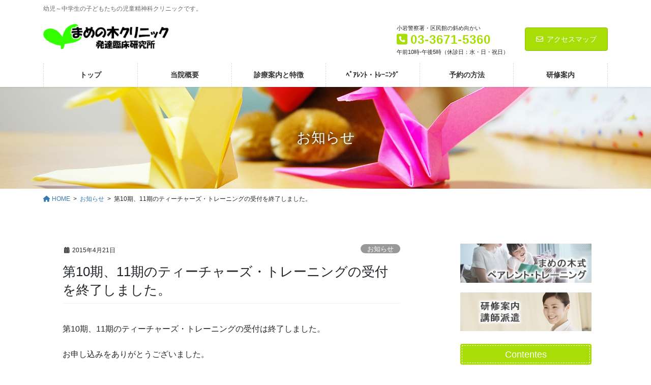

--- FILE ---
content_type: text/html; charset=UTF-8
request_url: https://mamenoki-clinic.com/%E7%AC%AC10%E6%9C%9F%E3%80%8111%E6%9C%9F%E3%81%AE%E3%83%86%E3%82%A3%E3%83%BC%E3%83%81%E3%83%A3%E3%83%BC%E3%82%BA%E3%83%BB%E3%83%88%E3%83%AC%E3%83%BC%E3%83%8B%E3%83%B3%E3%82%B0%E3%81%AE%E5%8F%97/
body_size: 15365
content:
<!DOCTYPE html>
<html lang="ja">
<head>
<meta charset="utf-8">
<meta http-equiv="X-UA-Compatible" content="IE=edge">
<meta name="viewport" content="width=device-width, initial-scale=1">

<title>第10期、11期のティーチャーズ・トレーニングの受付を終了しました。 | まめの木クリニック | 発達臨床研究所</title>
<meta name='robots' content='max-image-preview:large' />
<link rel="alternate" type="application/rss+xml" title="まめの木クリニック | 発達臨床研究所 &raquo; フィード" href="https://mamenoki-clinic.com/feed/" />
<link rel="alternate" type="application/rss+xml" title="まめの木クリニック | 発達臨床研究所 &raquo; コメントフィード" href="https://mamenoki-clinic.com/comments/feed/" />
<link rel="alternate" type="application/rss+xml" title="まめの木クリニック | 発達臨床研究所 &raquo; 第10期、11期のティーチャーズ・トレーニングの受付を終了しました。 のコメントのフィード" href="https://mamenoki-clinic.com/%e7%ac%ac10%e6%9c%9f%e3%80%8111%e6%9c%9f%e3%81%ae%e3%83%86%e3%82%a3%e3%83%bc%e3%83%81%e3%83%a3%e3%83%bc%e3%82%ba%e3%83%bb%e3%83%88%e3%83%ac%e3%83%bc%e3%83%8b%e3%83%b3%e3%82%b0%e3%81%ae%e5%8f%97/feed/" />
<link rel="alternate" title="oEmbed (JSON)" type="application/json+oembed" href="https://mamenoki-clinic.com/wp-json/oembed/1.0/embed?url=https%3A%2F%2Fmamenoki-clinic.com%2F%25e7%25ac%25ac10%25e6%259c%259f%25e3%2580%258111%25e6%259c%259f%25e3%2581%25ae%25e3%2583%2586%25e3%2582%25a3%25e3%2583%25bc%25e3%2583%2581%25e3%2583%25a3%25e3%2583%25bc%25e3%2582%25ba%25e3%2583%25bb%25e3%2583%2588%25e3%2583%25ac%25e3%2583%25bc%25e3%2583%258b%25e3%2583%25b3%25e3%2582%25b0%25e3%2581%25ae%25e5%258f%2597%2F" />
<link rel="alternate" title="oEmbed (XML)" type="text/xml+oembed" href="https://mamenoki-clinic.com/wp-json/oembed/1.0/embed?url=https%3A%2F%2Fmamenoki-clinic.com%2F%25e7%25ac%25ac10%25e6%259c%259f%25e3%2580%258111%25e6%259c%259f%25e3%2581%25ae%25e3%2583%2586%25e3%2582%25a3%25e3%2583%25bc%25e3%2583%2581%25e3%2583%25a3%25e3%2583%25bc%25e3%2582%25ba%25e3%2583%25bb%25e3%2583%2588%25e3%2583%25ac%25e3%2583%25bc%25e3%2583%258b%25e3%2583%25b3%25e3%2582%25b0%25e3%2581%25ae%25e5%258f%2597%2F&#038;format=xml" />
<meta name="description" content="第10期、11期のティーチャーズ・トレーニングの受付は終了しました。お申し込みをありがとうございました。" /><style id='wp-img-auto-sizes-contain-inline-css' type='text/css'>
img:is([sizes=auto i],[sizes^="auto," i]){contain-intrinsic-size:3000px 1500px}
/*# sourceURL=wp-img-auto-sizes-contain-inline-css */
</style>
<link rel='stylesheet' id='vkExUnit_common_style-css' href='https://mamenoki-clinic.com/adm/wp-content/plugins/vk-all-in-one-expansion-unit/assets/css/vkExUnit_style.css?ver=9.113.0.1' type='text/css' media='all' />
<style id='vkExUnit_common_style-inline-css' type='text/css'>
:root {--ver_page_top_button_url:url(https://mamenoki-clinic.com/adm/wp-content/plugins/vk-all-in-one-expansion-unit/assets/images/to-top-btn-icon.svg);}@font-face {font-weight: normal;font-style: normal;font-family: "vk_sns";src: url("https://mamenoki-clinic.com/adm/wp-content/plugins/vk-all-in-one-expansion-unit/inc/sns/icons/fonts/vk_sns.eot?-bq20cj");src: url("https://mamenoki-clinic.com/adm/wp-content/plugins/vk-all-in-one-expansion-unit/inc/sns/icons/fonts/vk_sns.eot?#iefix-bq20cj") format("embedded-opentype"),url("https://mamenoki-clinic.com/adm/wp-content/plugins/vk-all-in-one-expansion-unit/inc/sns/icons/fonts/vk_sns.woff?-bq20cj") format("woff"),url("https://mamenoki-clinic.com/adm/wp-content/plugins/vk-all-in-one-expansion-unit/inc/sns/icons/fonts/vk_sns.ttf?-bq20cj") format("truetype"),url("https://mamenoki-clinic.com/adm/wp-content/plugins/vk-all-in-one-expansion-unit/inc/sns/icons/fonts/vk_sns.svg?-bq20cj#vk_sns") format("svg");}
.veu_promotion-alert__content--text {border: 1px solid rgba(0,0,0,0.125);padding: 0.5em 1em;border-radius: var(--vk-size-radius);margin-bottom: var(--vk-margin-block-bottom);font-size: 0.875rem;}/* Alert Content部分に段落タグを入れた場合に最後の段落の余白を0にする */.veu_promotion-alert__content--text p:last-of-type{margin-bottom:0;margin-top: 0;}
/*# sourceURL=vkExUnit_common_style-inline-css */
</style>
<style id='wp-emoji-styles-inline-css' type='text/css'>

	img.wp-smiley, img.emoji {
		display: inline !important;
		border: none !important;
		box-shadow: none !important;
		height: 1em !important;
		width: 1em !important;
		margin: 0 0.07em !important;
		vertical-align: -0.1em !important;
		background: none !important;
		padding: 0 !important;
	}
/*# sourceURL=wp-emoji-styles-inline-css */
</style>
<style id='wp-block-library-inline-css' type='text/css'>
:root{--wp-block-synced-color:#7a00df;--wp-block-synced-color--rgb:122,0,223;--wp-bound-block-color:var(--wp-block-synced-color);--wp-editor-canvas-background:#ddd;--wp-admin-theme-color:#007cba;--wp-admin-theme-color--rgb:0,124,186;--wp-admin-theme-color-darker-10:#006ba1;--wp-admin-theme-color-darker-10--rgb:0,107,160.5;--wp-admin-theme-color-darker-20:#005a87;--wp-admin-theme-color-darker-20--rgb:0,90,135;--wp-admin-border-width-focus:2px}@media (min-resolution:192dpi){:root{--wp-admin-border-width-focus:1.5px}}.wp-element-button{cursor:pointer}:root .has-very-light-gray-background-color{background-color:#eee}:root .has-very-dark-gray-background-color{background-color:#313131}:root .has-very-light-gray-color{color:#eee}:root .has-very-dark-gray-color{color:#313131}:root .has-vivid-green-cyan-to-vivid-cyan-blue-gradient-background{background:linear-gradient(135deg,#00d084,#0693e3)}:root .has-purple-crush-gradient-background{background:linear-gradient(135deg,#34e2e4,#4721fb 50%,#ab1dfe)}:root .has-hazy-dawn-gradient-background{background:linear-gradient(135deg,#faaca8,#dad0ec)}:root .has-subdued-olive-gradient-background{background:linear-gradient(135deg,#fafae1,#67a671)}:root .has-atomic-cream-gradient-background{background:linear-gradient(135deg,#fdd79a,#004a59)}:root .has-nightshade-gradient-background{background:linear-gradient(135deg,#330968,#31cdcf)}:root .has-midnight-gradient-background{background:linear-gradient(135deg,#020381,#2874fc)}:root{--wp--preset--font-size--normal:16px;--wp--preset--font-size--huge:42px}.has-regular-font-size{font-size:1em}.has-larger-font-size{font-size:2.625em}.has-normal-font-size{font-size:var(--wp--preset--font-size--normal)}.has-huge-font-size{font-size:var(--wp--preset--font-size--huge)}.has-text-align-center{text-align:center}.has-text-align-left{text-align:left}.has-text-align-right{text-align:right}.has-fit-text{white-space:nowrap!important}#end-resizable-editor-section{display:none}.aligncenter{clear:both}.items-justified-left{justify-content:flex-start}.items-justified-center{justify-content:center}.items-justified-right{justify-content:flex-end}.items-justified-space-between{justify-content:space-between}.screen-reader-text{border:0;clip-path:inset(50%);height:1px;margin:-1px;overflow:hidden;padding:0;position:absolute;width:1px;word-wrap:normal!important}.screen-reader-text:focus{background-color:#ddd;clip-path:none;color:#444;display:block;font-size:1em;height:auto;left:5px;line-height:normal;padding:15px 23px 14px;text-decoration:none;top:5px;width:auto;z-index:100000}html :where(.has-border-color){border-style:solid}html :where([style*=border-top-color]){border-top-style:solid}html :where([style*=border-right-color]){border-right-style:solid}html :where([style*=border-bottom-color]){border-bottom-style:solid}html :where([style*=border-left-color]){border-left-style:solid}html :where([style*=border-width]){border-style:solid}html :where([style*=border-top-width]){border-top-style:solid}html :where([style*=border-right-width]){border-right-style:solid}html :where([style*=border-bottom-width]){border-bottom-style:solid}html :where([style*=border-left-width]){border-left-style:solid}html :where(img[class*=wp-image-]){height:auto;max-width:100%}:where(figure){margin:0 0 1em}html :where(.is-position-sticky){--wp-admin--admin-bar--position-offset:var(--wp-admin--admin-bar--height,0px)}@media screen and (max-width:600px){html :where(.is-position-sticky){--wp-admin--admin-bar--position-offset:0px}}
.vk-cols--reverse{flex-direction:row-reverse}.vk-cols--hasbtn{margin-bottom:0}.vk-cols--hasbtn>.row>.vk_gridColumn_item,.vk-cols--hasbtn>.wp-block-column{position:relative;padding-bottom:3em}.vk-cols--hasbtn>.row>.vk_gridColumn_item>.wp-block-buttons,.vk-cols--hasbtn>.row>.vk_gridColumn_item>.vk_button,.vk-cols--hasbtn>.wp-block-column>.wp-block-buttons,.vk-cols--hasbtn>.wp-block-column>.vk_button{position:absolute;bottom:0;width:100%}.vk-cols--fit.wp-block-columns{gap:0}.vk-cols--fit.wp-block-columns,.vk-cols--fit.wp-block-columns:not(.is-not-stacked-on-mobile){margin-top:0;margin-bottom:0;justify-content:space-between}.vk-cols--fit.wp-block-columns>.wp-block-column *:last-child,.vk-cols--fit.wp-block-columns:not(.is-not-stacked-on-mobile)>.wp-block-column *:last-child{margin-bottom:0}.vk-cols--fit.wp-block-columns>.wp-block-column>.wp-block-cover,.vk-cols--fit.wp-block-columns:not(.is-not-stacked-on-mobile)>.wp-block-column>.wp-block-cover{margin-top:0}.vk-cols--fit.wp-block-columns.has-background,.vk-cols--fit.wp-block-columns:not(.is-not-stacked-on-mobile).has-background{padding:0}@media(max-width: 599px){.vk-cols--fit.wp-block-columns:not(.has-background)>.wp-block-column:not(.has-background),.vk-cols--fit.wp-block-columns:not(.is-not-stacked-on-mobile):not(.has-background)>.wp-block-column:not(.has-background){padding-left:0 !important;padding-right:0 !important}}@media(min-width: 782px){.vk-cols--fit.wp-block-columns .block-editor-block-list__block.wp-block-column:not(:first-child),.vk-cols--fit.wp-block-columns>.wp-block-column:not(:first-child),.vk-cols--fit.wp-block-columns:not(.is-not-stacked-on-mobile) .block-editor-block-list__block.wp-block-column:not(:first-child),.vk-cols--fit.wp-block-columns:not(.is-not-stacked-on-mobile)>.wp-block-column:not(:first-child){margin-left:0}}@media(min-width: 600px)and (max-width: 781px){.vk-cols--fit.wp-block-columns .wp-block-column:nth-child(2n),.vk-cols--fit.wp-block-columns:not(.is-not-stacked-on-mobile) .wp-block-column:nth-child(2n){margin-left:0}.vk-cols--fit.wp-block-columns .wp-block-column:not(:only-child),.vk-cols--fit.wp-block-columns:not(.is-not-stacked-on-mobile) .wp-block-column:not(:only-child){flex-basis:50% !important}}.vk-cols--fit--gap1.wp-block-columns{gap:1px}@media(min-width: 600px)and (max-width: 781px){.vk-cols--fit--gap1.wp-block-columns .wp-block-column:not(:only-child){flex-basis:calc(50% - 1px) !important}}.vk-cols--fit.vk-cols--grid>.block-editor-block-list__block,.vk-cols--fit.vk-cols--grid>.wp-block-column,.vk-cols--fit.vk-cols--grid:not(.is-not-stacked-on-mobile)>.block-editor-block-list__block,.vk-cols--fit.vk-cols--grid:not(.is-not-stacked-on-mobile)>.wp-block-column{flex-basis:50%;box-sizing:border-box}@media(max-width: 599px){.vk-cols--fit.vk-cols--grid.vk-cols--grid--alignfull>.wp-block-column:nth-child(2)>.wp-block-cover,.vk-cols--fit.vk-cols--grid.vk-cols--grid--alignfull>.wp-block-column:nth-child(2)>.vk_outer,.vk-cols--fit.vk-cols--grid:not(.is-not-stacked-on-mobile).vk-cols--grid--alignfull>.wp-block-column:nth-child(2)>.wp-block-cover,.vk-cols--fit.vk-cols--grid:not(.is-not-stacked-on-mobile).vk-cols--grid--alignfull>.wp-block-column:nth-child(2)>.vk_outer{width:100vw;margin-right:calc((100% - 100vw)/2);margin-left:calc((100% - 100vw)/2)}}@media(min-width: 600px){.vk-cols--fit.vk-cols--grid.vk-cols--grid--alignfull>.wp-block-column:nth-child(2)>.wp-block-cover,.vk-cols--fit.vk-cols--grid.vk-cols--grid--alignfull>.wp-block-column:nth-child(2)>.vk_outer,.vk-cols--fit.vk-cols--grid:not(.is-not-stacked-on-mobile).vk-cols--grid--alignfull>.wp-block-column:nth-child(2)>.wp-block-cover,.vk-cols--fit.vk-cols--grid:not(.is-not-stacked-on-mobile).vk-cols--grid--alignfull>.wp-block-column:nth-child(2)>.vk_outer{margin-right:calc(100% - 50vw);width:50vw}}@media(min-width: 600px){.vk-cols--fit.vk-cols--grid.vk-cols--grid--alignfull.vk-cols--reverse>.wp-block-column,.vk-cols--fit.vk-cols--grid:not(.is-not-stacked-on-mobile).vk-cols--grid--alignfull.vk-cols--reverse>.wp-block-column{margin-left:0;margin-right:0}.vk-cols--fit.vk-cols--grid.vk-cols--grid--alignfull.vk-cols--reverse>.wp-block-column:nth-child(2)>.wp-block-cover,.vk-cols--fit.vk-cols--grid.vk-cols--grid--alignfull.vk-cols--reverse>.wp-block-column:nth-child(2)>.vk_outer,.vk-cols--fit.vk-cols--grid:not(.is-not-stacked-on-mobile).vk-cols--grid--alignfull.vk-cols--reverse>.wp-block-column:nth-child(2)>.wp-block-cover,.vk-cols--fit.vk-cols--grid:not(.is-not-stacked-on-mobile).vk-cols--grid--alignfull.vk-cols--reverse>.wp-block-column:nth-child(2)>.vk_outer{margin-left:calc(100% - 50vw)}}.vk-cols--menu h2,.vk-cols--menu h3,.vk-cols--menu h4,.vk-cols--menu h5{margin-bottom:.2em;text-shadow:#000 0 0 10px}.vk-cols--menu h2:first-child,.vk-cols--menu h3:first-child,.vk-cols--menu h4:first-child,.vk-cols--menu h5:first-child{margin-top:0}.vk-cols--menu p{margin-bottom:1rem;text-shadow:#000 0 0 10px}.vk-cols--menu .wp-block-cover__inner-container:last-child{margin-bottom:0}.vk-cols--fitbnrs .wp-block-column .wp-block-cover:hover img{filter:unset}.vk-cols--fitbnrs .wp-block-column .wp-block-cover:hover{background-color:unset}.vk-cols--fitbnrs .wp-block-column .wp-block-cover:hover .wp-block-cover__image-background{filter:unset !important}.vk-cols--fitbnrs .wp-block-cover .wp-block-cover__inner-container{position:absolute;height:100%;width:100%}.vk-cols--fitbnrs .vk_button{height:100%;margin:0}.vk-cols--fitbnrs .vk_button .vk_button_btn,.vk-cols--fitbnrs .vk_button .btn{height:100%;width:100%;border:none;box-shadow:none;background-color:unset !important;transition:unset}.vk-cols--fitbnrs .vk_button .vk_button_btn:hover,.vk-cols--fitbnrs .vk_button .btn:hover{transition:unset}.vk-cols--fitbnrs .vk_button .vk_button_btn:after,.vk-cols--fitbnrs .vk_button .btn:after{border:none}.vk-cols--fitbnrs .vk_button .vk_button_link_txt{width:100%;position:absolute;top:50%;left:50%;transform:translateY(-50%) translateX(-50%);font-size:2rem;text-shadow:#000 0 0 10px}.vk-cols--fitbnrs .vk_button .vk_button_link_subCaption{width:100%;position:absolute;top:calc(50% + 2.2em);left:50%;transform:translateY(-50%) translateX(-50%);text-shadow:#000 0 0 10px}@media(min-width: 992px){.vk-cols--media.wp-block-columns{gap:3rem}}.vk-fit-map figure{margin-bottom:0}.vk-fit-map iframe{position:relative;margin-bottom:0;display:block;max-height:400px;width:100vw}.vk-fit-map:is(.alignfull,.alignwide) div{max-width:100%}.vk-table--th--width25 :where(tr>*:first-child){width:25%}.vk-table--th--width30 :where(tr>*:first-child){width:30%}.vk-table--th--width35 :where(tr>*:first-child){width:35%}.vk-table--th--width40 :where(tr>*:first-child){width:40%}.vk-table--th--bg-bright :where(tr>*:first-child){background-color:var(--wp--preset--color--bg-secondary, rgba(0, 0, 0, 0.05))}@media(max-width: 599px){.vk-table--mobile-block :is(th,td){width:100%;display:block}.vk-table--mobile-block.wp-block-table table :is(th,td){border-top:none}}.vk-table--width--th25 :where(tr>*:first-child){width:25%}.vk-table--width--th30 :where(tr>*:first-child){width:30%}.vk-table--width--th35 :where(tr>*:first-child){width:35%}.vk-table--width--th40 :where(tr>*:first-child){width:40%}.no-margin{margin:0}@media(max-width: 599px){.wp-block-image.vk-aligncenter--mobile>.alignright{float:none;margin-left:auto;margin-right:auto}.vk-no-padding-horizontal--mobile{padding-left:0 !important;padding-right:0 !important}}
/* VK Color Palettes */

/*# sourceURL=wp-block-library-inline-css */
</style><style id='global-styles-inline-css' type='text/css'>
:root{--wp--preset--aspect-ratio--square: 1;--wp--preset--aspect-ratio--4-3: 4/3;--wp--preset--aspect-ratio--3-4: 3/4;--wp--preset--aspect-ratio--3-2: 3/2;--wp--preset--aspect-ratio--2-3: 2/3;--wp--preset--aspect-ratio--16-9: 16/9;--wp--preset--aspect-ratio--9-16: 9/16;--wp--preset--color--black: #000000;--wp--preset--color--cyan-bluish-gray: #abb8c3;--wp--preset--color--white: #ffffff;--wp--preset--color--pale-pink: #f78da7;--wp--preset--color--vivid-red: #cf2e2e;--wp--preset--color--luminous-vivid-orange: #ff6900;--wp--preset--color--luminous-vivid-amber: #fcb900;--wp--preset--color--light-green-cyan: #7bdcb5;--wp--preset--color--vivid-green-cyan: #00d084;--wp--preset--color--pale-cyan-blue: #8ed1fc;--wp--preset--color--vivid-cyan-blue: #0693e3;--wp--preset--color--vivid-purple: #9b51e0;--wp--preset--gradient--vivid-cyan-blue-to-vivid-purple: linear-gradient(135deg,rgb(6,147,227) 0%,rgb(155,81,224) 100%);--wp--preset--gradient--light-green-cyan-to-vivid-green-cyan: linear-gradient(135deg,rgb(122,220,180) 0%,rgb(0,208,130) 100%);--wp--preset--gradient--luminous-vivid-amber-to-luminous-vivid-orange: linear-gradient(135deg,rgb(252,185,0) 0%,rgb(255,105,0) 100%);--wp--preset--gradient--luminous-vivid-orange-to-vivid-red: linear-gradient(135deg,rgb(255,105,0) 0%,rgb(207,46,46) 100%);--wp--preset--gradient--very-light-gray-to-cyan-bluish-gray: linear-gradient(135deg,rgb(238,238,238) 0%,rgb(169,184,195) 100%);--wp--preset--gradient--cool-to-warm-spectrum: linear-gradient(135deg,rgb(74,234,220) 0%,rgb(151,120,209) 20%,rgb(207,42,186) 40%,rgb(238,44,130) 60%,rgb(251,105,98) 80%,rgb(254,248,76) 100%);--wp--preset--gradient--blush-light-purple: linear-gradient(135deg,rgb(255,206,236) 0%,rgb(152,150,240) 100%);--wp--preset--gradient--blush-bordeaux: linear-gradient(135deg,rgb(254,205,165) 0%,rgb(254,45,45) 50%,rgb(107,0,62) 100%);--wp--preset--gradient--luminous-dusk: linear-gradient(135deg,rgb(255,203,112) 0%,rgb(199,81,192) 50%,rgb(65,88,208) 100%);--wp--preset--gradient--pale-ocean: linear-gradient(135deg,rgb(255,245,203) 0%,rgb(182,227,212) 50%,rgb(51,167,181) 100%);--wp--preset--gradient--electric-grass: linear-gradient(135deg,rgb(202,248,128) 0%,rgb(113,206,126) 100%);--wp--preset--gradient--midnight: linear-gradient(135deg,rgb(2,3,129) 0%,rgb(40,116,252) 100%);--wp--preset--font-size--small: 13px;--wp--preset--font-size--medium: 20px;--wp--preset--font-size--large: 36px;--wp--preset--font-size--x-large: 42px;--wp--preset--spacing--20: 0.44rem;--wp--preset--spacing--30: 0.67rem;--wp--preset--spacing--40: 1rem;--wp--preset--spacing--50: 1.5rem;--wp--preset--spacing--60: 2.25rem;--wp--preset--spacing--70: 3.38rem;--wp--preset--spacing--80: 5.06rem;--wp--preset--shadow--natural: 6px 6px 9px rgba(0, 0, 0, 0.2);--wp--preset--shadow--deep: 12px 12px 50px rgba(0, 0, 0, 0.4);--wp--preset--shadow--sharp: 6px 6px 0px rgba(0, 0, 0, 0.2);--wp--preset--shadow--outlined: 6px 6px 0px -3px rgb(255, 255, 255), 6px 6px rgb(0, 0, 0);--wp--preset--shadow--crisp: 6px 6px 0px rgb(0, 0, 0);}:where(.is-layout-flex){gap: 0.5em;}:where(.is-layout-grid){gap: 0.5em;}body .is-layout-flex{display: flex;}.is-layout-flex{flex-wrap: wrap;align-items: center;}.is-layout-flex > :is(*, div){margin: 0;}body .is-layout-grid{display: grid;}.is-layout-grid > :is(*, div){margin: 0;}:where(.wp-block-columns.is-layout-flex){gap: 2em;}:where(.wp-block-columns.is-layout-grid){gap: 2em;}:where(.wp-block-post-template.is-layout-flex){gap: 1.25em;}:where(.wp-block-post-template.is-layout-grid){gap: 1.25em;}.has-black-color{color: var(--wp--preset--color--black) !important;}.has-cyan-bluish-gray-color{color: var(--wp--preset--color--cyan-bluish-gray) !important;}.has-white-color{color: var(--wp--preset--color--white) !important;}.has-pale-pink-color{color: var(--wp--preset--color--pale-pink) !important;}.has-vivid-red-color{color: var(--wp--preset--color--vivid-red) !important;}.has-luminous-vivid-orange-color{color: var(--wp--preset--color--luminous-vivid-orange) !important;}.has-luminous-vivid-amber-color{color: var(--wp--preset--color--luminous-vivid-amber) !important;}.has-light-green-cyan-color{color: var(--wp--preset--color--light-green-cyan) !important;}.has-vivid-green-cyan-color{color: var(--wp--preset--color--vivid-green-cyan) !important;}.has-pale-cyan-blue-color{color: var(--wp--preset--color--pale-cyan-blue) !important;}.has-vivid-cyan-blue-color{color: var(--wp--preset--color--vivid-cyan-blue) !important;}.has-vivid-purple-color{color: var(--wp--preset--color--vivid-purple) !important;}.has-black-background-color{background-color: var(--wp--preset--color--black) !important;}.has-cyan-bluish-gray-background-color{background-color: var(--wp--preset--color--cyan-bluish-gray) !important;}.has-white-background-color{background-color: var(--wp--preset--color--white) !important;}.has-pale-pink-background-color{background-color: var(--wp--preset--color--pale-pink) !important;}.has-vivid-red-background-color{background-color: var(--wp--preset--color--vivid-red) !important;}.has-luminous-vivid-orange-background-color{background-color: var(--wp--preset--color--luminous-vivid-orange) !important;}.has-luminous-vivid-amber-background-color{background-color: var(--wp--preset--color--luminous-vivid-amber) !important;}.has-light-green-cyan-background-color{background-color: var(--wp--preset--color--light-green-cyan) !important;}.has-vivid-green-cyan-background-color{background-color: var(--wp--preset--color--vivid-green-cyan) !important;}.has-pale-cyan-blue-background-color{background-color: var(--wp--preset--color--pale-cyan-blue) !important;}.has-vivid-cyan-blue-background-color{background-color: var(--wp--preset--color--vivid-cyan-blue) !important;}.has-vivid-purple-background-color{background-color: var(--wp--preset--color--vivid-purple) !important;}.has-black-border-color{border-color: var(--wp--preset--color--black) !important;}.has-cyan-bluish-gray-border-color{border-color: var(--wp--preset--color--cyan-bluish-gray) !important;}.has-white-border-color{border-color: var(--wp--preset--color--white) !important;}.has-pale-pink-border-color{border-color: var(--wp--preset--color--pale-pink) !important;}.has-vivid-red-border-color{border-color: var(--wp--preset--color--vivid-red) !important;}.has-luminous-vivid-orange-border-color{border-color: var(--wp--preset--color--luminous-vivid-orange) !important;}.has-luminous-vivid-amber-border-color{border-color: var(--wp--preset--color--luminous-vivid-amber) !important;}.has-light-green-cyan-border-color{border-color: var(--wp--preset--color--light-green-cyan) !important;}.has-vivid-green-cyan-border-color{border-color: var(--wp--preset--color--vivid-green-cyan) !important;}.has-pale-cyan-blue-border-color{border-color: var(--wp--preset--color--pale-cyan-blue) !important;}.has-vivid-cyan-blue-border-color{border-color: var(--wp--preset--color--vivid-cyan-blue) !important;}.has-vivid-purple-border-color{border-color: var(--wp--preset--color--vivid-purple) !important;}.has-vivid-cyan-blue-to-vivid-purple-gradient-background{background: var(--wp--preset--gradient--vivid-cyan-blue-to-vivid-purple) !important;}.has-light-green-cyan-to-vivid-green-cyan-gradient-background{background: var(--wp--preset--gradient--light-green-cyan-to-vivid-green-cyan) !important;}.has-luminous-vivid-amber-to-luminous-vivid-orange-gradient-background{background: var(--wp--preset--gradient--luminous-vivid-amber-to-luminous-vivid-orange) !important;}.has-luminous-vivid-orange-to-vivid-red-gradient-background{background: var(--wp--preset--gradient--luminous-vivid-orange-to-vivid-red) !important;}.has-very-light-gray-to-cyan-bluish-gray-gradient-background{background: var(--wp--preset--gradient--very-light-gray-to-cyan-bluish-gray) !important;}.has-cool-to-warm-spectrum-gradient-background{background: var(--wp--preset--gradient--cool-to-warm-spectrum) !important;}.has-blush-light-purple-gradient-background{background: var(--wp--preset--gradient--blush-light-purple) !important;}.has-blush-bordeaux-gradient-background{background: var(--wp--preset--gradient--blush-bordeaux) !important;}.has-luminous-dusk-gradient-background{background: var(--wp--preset--gradient--luminous-dusk) !important;}.has-pale-ocean-gradient-background{background: var(--wp--preset--gradient--pale-ocean) !important;}.has-electric-grass-gradient-background{background: var(--wp--preset--gradient--electric-grass) !important;}.has-midnight-gradient-background{background: var(--wp--preset--gradient--midnight) !important;}.has-small-font-size{font-size: var(--wp--preset--font-size--small) !important;}.has-medium-font-size{font-size: var(--wp--preset--font-size--medium) !important;}.has-large-font-size{font-size: var(--wp--preset--font-size--large) !important;}.has-x-large-font-size{font-size: var(--wp--preset--font-size--x-large) !important;}
/*# sourceURL=global-styles-inline-css */
</style>

<style id='classic-theme-styles-inline-css' type='text/css'>
/*! This file is auto-generated */
.wp-block-button__link{color:#fff;background-color:#32373c;border-radius:9999px;box-shadow:none;text-decoration:none;padding:calc(.667em + 2px) calc(1.333em + 2px);font-size:1.125em}.wp-block-file__button{background:#32373c;color:#fff;text-decoration:none}
/*# sourceURL=/wp-includes/css/classic-themes.min.css */
</style>
<link rel='stylesheet' id='vk-swiper-style-css' href='https://mamenoki-clinic.com/adm/wp-content/plugins/vk-blocks-pro/vendor/vektor-inc/vk-swiper/src/assets/css/swiper-bundle.min.css?ver=11.0.2' type='text/css' media='all' />
<link rel='stylesheet' id='bootstrap-4-style-css' href='https://mamenoki-clinic.com/adm/wp-content/themes/lightning-pro/library/bootstrap-4/css/bootstrap.min.css?ver=4.5.0' type='text/css' media='all' />
<link rel='stylesheet' id='lightning-common-style-css' href='https://mamenoki-clinic.com/adm/wp-content/themes/lightning-pro/assets/css/common.css?ver=8.23.11' type='text/css' media='all' />
<style id='lightning-common-style-inline-css' type='text/css'>
/* vk-mobile-nav */:root {--vk-mobile-nav-menu-btn-bg-src: url("https://mamenoki-clinic.com/adm/wp-content/themes/lightning-pro/inc/vk-mobile-nav/package/images/vk-menu-btn-black.svg");--vk-mobile-nav-menu-btn-close-bg-src: url("https://mamenoki-clinic.com/adm/wp-content/themes/lightning-pro/inc/vk-mobile-nav/package/images/vk-menu-close-black.svg");--vk-menu-acc-icon-open-black-bg-src: url("https://mamenoki-clinic.com/adm/wp-content/themes/lightning-pro/inc/vk-mobile-nav/package/images/vk-menu-acc-icon-open-black.svg");--vk-menu-acc-icon-open-white-bg-src: url("https://mamenoki-clinic.com/adm/wp-content/themes/lightning-pro/inc/vk-mobile-nav/package/images/vk-menu-acc-icon-open-white.svg");--vk-menu-acc-icon-close-black-bg-src: url("https://mamenoki-clinic.com/adm/wp-content/themes/lightning-pro/inc/vk-mobile-nav/package/images/vk-menu-close-black.svg");--vk-menu-acc-icon-close-white-bg-src: url("https://mamenoki-clinic.com/adm/wp-content/themes/lightning-pro/inc/vk-mobile-nav/package/images/vk-menu-close-white.svg");}
/*# sourceURL=lightning-common-style-inline-css */
</style>
<link rel='stylesheet' id='lightning-design-style-css' href='https://mamenoki-clinic.com/adm/wp-content/plugins/lightning-skin-pale/bs4/css/style.css?ver=8.2.2' type='text/css' media='all' />
<style id='lightning-design-style-inline-css' type='text/css'>
:root {--color-key:#a8dd07;--wp--preset--color--vk-color-primary:#a8dd07;--color-key-dark:#2e6da4;}
/* ltg common custom */:root {--vk-menu-acc-btn-border-color:#333;--vk-color-primary:#a8dd07;--color-key:#a8dd07;--wp--preset--color--vk-color-primary:#a8dd07;--color-key-dark:#8fbc06;}.bbp-submit-wrapper .button.submit { background-color:#8fbc06 ; }.bbp-submit-wrapper .button.submit:hover { background-color:#a8dd07 ; }.veu_color_txt_key { color:#8fbc06 ; }.veu_color_bg_key { background-color:#8fbc06 ; }.veu_color_border_key { border-color:#8fbc06 ; }.btn-default { border-color:#a8dd07;color:#a8dd07;}.btn-default:focus,.btn-default:hover { border-color:#a8dd07;background-color: #a8dd07; }.wp-block-search__button,.btn-primary { background-color:#a8dd07;border-color:#8fbc06; }.wp-block-search__button:focus,.wp-block-search__button:hover,.btn-primary:not(:disabled):not(.disabled):active,.btn-primary:focus,.btn-primary:hover { background-color:#8fbc06;border-color:#a8dd07; }.btn-outline-primary { color : #a8dd07 ; border-color:#a8dd07; }.btn-outline-primary:not(:disabled):not(.disabled):active,.btn-outline-primary:focus,.btn-outline-primary:hover { color : #fff; background-color:#a8dd07;border-color:#8fbc06; }a { color:#337ab7; }
/* Pro Title Design */ h2,.mainSection .cart_totals h2,h2.mainSection-title { background-color:unset;position: relative;border:none;padding:unset;margin-left: auto;margin-right: auto;border-radius:unset;outline: unset;outline-offset: unset;box-shadow: unset;content:none;overflow: unset;background-color:#a8dd07;position: relative;padding: 0.6em 0.8em 0.5em;margin-bottom:1.2em;color:#fff;border-radius:4px;text-align:left;}h2 a,.mainSection .cart_totals h2 a,h2.mainSection-title a { color:#fff;}h2::before,.mainSection .cart_totals h2::before,h2.mainSection-title::before { background-color:unset;position: relative;border:none;padding:unset;margin-left: auto;margin-right: auto;border-radius:unset;outline: unset;outline-offset: unset;box-shadow: unset;content:none;overflow: unset;content: "";position: absolute;top: auto;left: 40px;bottom: -20px;width: auto;margin-left: -10px;border: 10px solid transparent;border-top: 10px solid #a8dd07;z-index: 2;height: auto;background-color: transparent !important;}h2::after,.mainSection .cart_totals h2::after,h2.mainSection-title::after { background-color:unset;position: relative;border:none;padding:unset;margin-left: auto;margin-right: auto;border-radius:unset;outline: unset;outline-offset: unset;box-shadow: unset;content:none;overflow: unset;}.siteContent .subSection-title,.siteContent .widget .subSection-title { background-color:unset;position: relative;border:none;padding:unset;margin-left: auto;margin-right: auto;border-radius:unset;outline: unset;outline-offset: unset;box-shadow: unset;content:none;overflow: unset;background-color:#a8dd07;padding: 0.6em 0.7em 0.5em;margin-bottom:1.2em;color:#fff;border-radius:4px;outline: dashed 1px #fff;outline-offset: -4px;}.siteContent .subSection-title a,.siteContent .widget .subSection-title a { color:#fff;}.siteContent .subSection-title::before,.siteContent .widget .subSection-title::before { background-color:unset;position: relative;border:none;padding:unset;margin-left: auto;margin-right: auto;border-radius:unset;outline: unset;outline-offset: unset;box-shadow: unset;content:none;overflow: unset;}.siteContent .subSection-title::after,.siteContent .widget .subSection-title::after { background-color:unset;position: relative;border:none;padding:unset;margin-left: auto;margin-right: auto;border-radius:unset;outline: unset;outline-offset: unset;box-shadow: unset;content:none;overflow: unset;}h3 { background-color:unset;position: relative;border:none;padding:unset;margin-left: auto;margin-right: auto;border-radius:unset;outline: unset;outline-offset: unset;box-shadow: unset;content:none;overflow: unset;color: #333;padding: 0.6em 0 0.5em;margin-bottom:1.2em;border-top: double 3px #a8dd07;border-bottom: double 3px #a8dd07;}h3 a { color:#333;}h3::before { background-color:unset;position: relative;border:none;padding:unset;margin-left: auto;margin-right: auto;border-radius:unset;outline: unset;outline-offset: unset;box-shadow: unset;content:none;overflow: unset;}h3::after { background-color:unset;position: relative;border:none;padding:unset;margin-left: auto;margin-right: auto;border-radius:unset;outline: unset;outline-offset: unset;box-shadow: unset;content:none;overflow: unset;}
/* page header */:root{--vk-page-header-url : url(https://mamenoki-clinic.com/adm/wp-content/uploads/2021/02/pheader.jpg);}@media ( max-width:575.98px ){:root{--vk-page-header-url : url(https://mamenoki-clinic.com/adm/wp-content/uploads/2021/02/pheader.jpg);}}.page-header{ position:relative;color:#ffffff;text-shadow:0px 0px 10px #000000;background: var(--vk-page-header-url, url(https://mamenoki-clinic.com/adm/wp-content/uploads/2021/02/pheader.jpg) ) no-repeat 50% center;background-size: cover;}
.vk-campaign-text{background:#eab010;color:#fff;}.vk-campaign-text_btn,.vk-campaign-text_btn:link,.vk-campaign-text_btn:visited,.vk-campaign-text_btn:focus,.vk-campaign-text_btn:active{background:#fff;color:#4c4c4c;}a.vk-campaign-text_btn:hover{background:#eab010;color:#fff;}.vk-campaign-text_link,.vk-campaign-text_link:link,.vk-campaign-text_link:hover,.vk-campaign-text_link:visited,.vk-campaign-text_link:active,.vk-campaign-text_link:focus{color:#fff;}
/*# sourceURL=lightning-design-style-inline-css */
</style>
<link rel='stylesheet' id='vk-font-awesome-css' href='https://mamenoki-clinic.com/adm/wp-content/themes/lightning-pro/vendor/vektor-inc/font-awesome-versions/src/versions/6/css/all.min.css?ver=6.4.2' type='text/css' media='all' />
<link rel='stylesheet' id='vk-blocks-build-css-css' href='https://mamenoki-clinic.com/adm/wp-content/plugins/vk-blocks-pro/build/block-build.css?ver=1.115.2.0' type='text/css' media='all' />
<style id='vk-blocks-build-css-inline-css' type='text/css'>

	:root {
		--vk_image-mask-circle: url(https://mamenoki-clinic.com/adm/wp-content/plugins/vk-blocks-pro/inc/vk-blocks/images/circle.svg);
		--vk_image-mask-wave01: url(https://mamenoki-clinic.com/adm/wp-content/plugins/vk-blocks-pro/inc/vk-blocks/images/wave01.svg);
		--vk_image-mask-wave02: url(https://mamenoki-clinic.com/adm/wp-content/plugins/vk-blocks-pro/inc/vk-blocks/images/wave02.svg);
		--vk_image-mask-wave03: url(https://mamenoki-clinic.com/adm/wp-content/plugins/vk-blocks-pro/inc/vk-blocks/images/wave03.svg);
		--vk_image-mask-wave04: url(https://mamenoki-clinic.com/adm/wp-content/plugins/vk-blocks-pro/inc/vk-blocks/images/wave04.svg);
	}
	

	:root {

		--vk-balloon-border-width:1px;

		--vk-balloon-speech-offset:-12px;
	}
	

	:root {
		--vk_flow-arrow: url(https://mamenoki-clinic.com/adm/wp-content/plugins/vk-blocks-pro/inc/vk-blocks/images/arrow_bottom.svg);
	}
	
/*# sourceURL=vk-blocks-build-css-inline-css */
</style>
<link rel='stylesheet' id='lightning-late-load-style-css' href='https://mamenoki-clinic.com/adm/wp-content/plugins/lightning-skin-pale/bs4/css/style-late.css?ver=8.2.2' type='text/css' media='all' />
<link rel='stylesheet' id='veu-cta-css' href='https://mamenoki-clinic.com/adm/wp-content/plugins/vk-all-in-one-expansion-unit/inc/call-to-action/package/assets/css/style.css?ver=9.113.0.1' type='text/css' media='all' />
<link rel='stylesheet' id='lightning-pale-icons-css' href='https://mamenoki-clinic.com/adm/wp-content/plugins/lightning-skin-pale/icons/style.css?ver=8.2.2' type='text/css' media='all' />
<link rel='stylesheet' id='lightning-theme-style-css' href='https://mamenoki-clinic.com/adm/wp-content/themes/lightning-pro/style.css?ver=8.23.11' type='text/css' media='all' />
<link rel='stylesheet' id='vk-mobile-fix-nav-css' href='https://mamenoki-clinic.com/adm/wp-content/themes/lightning-pro/inc/vk-mobile-fix-nav/package/css/vk-mobile-fix-nav.css?ver=0.0.0' type='text/css' media='all' />
<link rel='stylesheet' id='vk-media-posts-style-css' href='https://mamenoki-clinic.com/adm/wp-content/themes/lightning-pro/inc/media-posts/package/css/media-posts.css?ver=1.2' type='text/css' media='all' />
<script type="text/javascript" id="vk-blocks/breadcrumb-script-js-extra">
/* <![CDATA[ */
var vkBreadcrumbSeparator = {"separator":""};
//# sourceURL=vk-blocks%2Fbreadcrumb-script-js-extra
/* ]]> */
</script>
<script type="text/javascript" src="https://mamenoki-clinic.com/adm/wp-content/plugins/vk-blocks-pro/build/vk-breadcrumb.min.js?ver=1.115.2.0" id="vk-blocks/breadcrumb-script-js"></script>
<script type="text/javascript" src="https://mamenoki-clinic.com/adm/wp-includes/js/jquery/jquery.min.js?ver=3.7.1" id="jquery-core-js"></script>
<script type="text/javascript" src="https://mamenoki-clinic.com/adm/wp-includes/js/jquery/jquery-migrate.min.js?ver=3.4.1" id="jquery-migrate-js"></script>
<link rel="https://api.w.org/" href="https://mamenoki-clinic.com/wp-json/" /><link rel="alternate" title="JSON" type="application/json" href="https://mamenoki-clinic.com/wp-json/wp/v2/posts/531" /><link rel="EditURI" type="application/rsd+xml" title="RSD" href="https://mamenoki-clinic.com/adm/xmlrpc.php?rsd" />
<meta name="generator" content="WordPress 6.9" />
<link rel="canonical" href="https://mamenoki-clinic.com/%e7%ac%ac10%e6%9c%9f%e3%80%8111%e6%9c%9f%e3%81%ae%e3%83%86%e3%82%a3%e3%83%bc%e3%83%81%e3%83%a3%e3%83%bc%e3%82%ba%e3%83%bb%e3%83%88%e3%83%ac%e3%83%bc%e3%83%8b%e3%83%b3%e3%82%b0%e3%81%ae%e5%8f%97/" />
<link rel='shortlink' href='https://mamenoki-clinic.com/?p=531' />
<!-- Analytics by WP Statistics - https://wp-statistics.com -->
<style id="lightning-color-custom-for-plugins" type="text/css">/* ltg theme common */.color_key_bg,.color_key_bg_hover:hover{background-color: #a8dd07;}.color_key_txt,.color_key_txt_hover:hover{color: #a8dd07;}.color_key_border,.color_key_border_hover:hover{border-color: #a8dd07;}.color_key_dark_bg,.color_key_dark_bg_hover:hover{background-color: #2e6da4;}.color_key_dark_txt,.color_key_dark_txt_hover:hover{color: #2e6da4;}.color_key_dark_border,.color_key_dark_border_hover:hover{border-color: #2e6da4;}</style><style id="lightning-pale-custom" type="text/css">/* Pale custom */h2,.h2 { border-top-color: #a8dd07; }h3,.h3,.veu_card .veu_card_title { border-left-color:#a8dd07; }h4,.h4 { border-bottom-color:#a8dd07; }ul.page-numbers li span.page-numbers.current,.page-link dl .post-page-numbers.current { background-color:#a8dd07; }ul.gMenu>li>a:before,.navbar-brand a:hover,.veu_pageList_ancestor ul.pageList a:hover,.nav>li>a:focus, .nav>li>a:hover,.subSection li a:hover,.subSection li.current-cat>a,.subSection li.current_page_item>a {color: #a8dd07;}.media .media-body .media-heading a:hover { color: #a8dd07; }ul.page-numbers li span.page-numbers.current { background-color:#a8dd07; }.pager li > a { border-color:#a8dd07; color:#a8dd07; }.pager li > a:hover { background-color:#a8dd07; color:#fff; }dl dt:before { color:#a8dd07; }dl.veu_qaItem dt:before{background-color: #a8dd07;}dl.veu_qaItem dd:before {border-color: #a8dd07;color: #a8dd07;}.page-header { background-color:#a8dd07; }.veu_pageList_ancestor ul.pageList .current_page_item>a,.veu_leadTxt,.entry-body .leadTxt,.veu_color_txt_key {color:#a8dd07;}.veu_adminEdit .btn-default {color: #a8dd07;border-color:#a8dd07;}.veu_3prArea .linkurl a:focus,.veu_3prArea .linkurl a:hover,.btn-primary:focus,.btn-primary:hover {border-color: #2e6da4;background-color: #2e6da4;}.btn-default{border-color: #a8dd07;color: #a8dd07;}.btn-default:focus,.btn-default:hover{border-color:#2e6da4;background-color:#2e6da4;}.page_top_btn {box-shadow: 0 0 0 1px #2e6da4;background-color:#a8dd07;　}@media (min-width: 992px){ul.gMenu > li .gMenu_description { color: #a8dd07; }ul.gMenu > li:hover > a .gMenu_description,ul.gMenu > li.current-post-ancestor > a .gMenu_description,ul.gMenu > li.current-menu-item > a .gMenu_description,ul.gMenu > li.current-menu-parent > a .gMenu_description,ul.gMenu > li.current-menu-ancestor > a .gMenu_description,ul.gMenu > li.current_page_parent > a .gMenu_description,ul.gMenu > li.current_page_ancestor > a .gMenu_description { color: #a8dd07; }ul.gMenu a:hover { color: #a8dd07; }ul.gMenu > li > ul.sub-menu { background-color:#2e6da4 }ul.gMenu > li > ul.sub-menu li a{ border-bottom:1px solid #2e6da4; }ul.gMenu > li > ul.sub-menu li a {background-color: #a8dd07;}ul.gMenu > li > ul.sub-menu li a:hover{ background-color: #2e6da4;}}@media (min-width: 768px){ul.gMenu > li > a:hover .gMenu_description { color: #a8dd07; }}@media (max-width: 992px){ul.gMenu>li .sub-menu li a:before,.vk-mobile-nav nav ul li a:before,.vk-mobile-nav nav ul li .sub-menu li a:before { color: #a8dd07; }}.siteContent .btn-default:after { border-color: #a8dd07;}.siteContent .btn-primary,.siteContent a:after.btn-primary{ border-color: #a8dd07;}.siteContent .btn-primar:hover{ border-color: #2e6da4;}.siteContent .btn-primary:focus:after,.siteContent .btn-primary:hover:after { border-color:#a8dd07; }ul.page-numbers li span.page-numbers.current{ background-color:#a8dd07 }.pager li > a:hover{ background-color: #a8dd07; color: #fff; }.veu_3prArea .btn-default:after { color:#a8dd07; }.veu_sitemap .sitemap-col .link-list li a:hover { color: #a8dd07; }footer .widget_pages ul li a:hover,.widget_nav_menu ul li a:hover,.widget_archive ul li a:hover,.widget_categories ul li a:hover,.widget_recent_entries ul li a:hover{ color: #a8dd07; }.veu_newPosts ul.postList li .taxonomies a{ color:#a8dd07; border-color:#a8dd07; }.veu_newPosts ul.postList li .taxonomies a:hover{ background-color:#a8dd07; border-color:#a8dd07; }.mainSection .veu_newPosts.pt_0 .media-body .media-taxonomy a:hover{ color: #a8dd07; }.mainSection .veu_newPosts.pt_0 .media-body .media-taxonomy:after{ border-top: solid 1px #a8dd07; }.media .media-body .media-heading a:hover{ color: #a8dd07; }:root {--g_nav_main_acc_icon_open_url:url(https://mamenoki-clinic.com/adm/wp-content/themes/lightning-pro/inc/vk-mobile-nav/package/images/vk-menu-acc-icon-open-black.svg);--g_nav_main_acc_icon_close_url: url(https://mamenoki-clinic.com/adm/wp-content/themes/lightning-pro/inc/vk-mobile-nav/package/images/vk-menu-close-black.svg);--g_nav_sub_acc_icon_open_url: url(https://mamenoki-clinic.com/adm/wp-content/themes/lightning-pro/inc/vk-mobile-nav/package/images/vk-menu-acc-icon-open-white.svg);--g_nav_sub_acc_icon_close_url: url(https://mamenoki-clinic.com/adm/wp-content/themes/lightning-pro/inc/vk-mobile-nav/package/images/vk-menu-close-white.svg);}</style><!-- [ VK All in One Expansion Unit OGP ] -->
<meta property="og:site_name" content="まめの木クリニック | 発達臨床研究所" />
<meta property="og:url" content="https://mamenoki-clinic.com/%e7%ac%ac10%e6%9c%9f%e3%80%8111%e6%9c%9f%e3%81%ae%e3%83%86%e3%82%a3%e3%83%bc%e3%83%81%e3%83%a3%e3%83%bc%e3%82%ba%e3%83%bb%e3%83%88%e3%83%ac%e3%83%bc%e3%83%8b%e3%83%b3%e3%82%b0%e3%81%ae%e5%8f%97/" />
<meta property="og:title" content="第10期、11期のティーチャーズ・トレーニングの受付を終了しました。 | まめの木クリニック | 発達臨床研究所" />
<meta property="og:description" content="第10期、11期のティーチャーズ・トレーニングの受付は終了しました。お申し込みをありがとうございました。" />
<meta property="og:type" content="article" />
<!-- [ / VK All in One Expansion Unit OGP ] -->
<!-- [ VK All in One Expansion Unit twitter card ] -->
<meta name="twitter:card" content="summary_large_image">
<meta name="twitter:description" content="第10期、11期のティーチャーズ・トレーニングの受付は終了しました。お申し込みをありがとうございました。">
<meta name="twitter:title" content="第10期、11期のティーチャーズ・トレーニングの受付を終了しました。 | まめの木クリニック | 発達臨床研究所">
<meta name="twitter:url" content="https://mamenoki-clinic.com/%e7%ac%ac10%e6%9c%9f%e3%80%8111%e6%9c%9f%e3%81%ae%e3%83%86%e3%82%a3%e3%83%bc%e3%83%81%e3%83%a3%e3%83%bc%e3%82%ba%e3%83%bb%e3%83%88%e3%83%ac%e3%83%bc%e3%83%8b%e3%83%b3%e3%82%b0%e3%81%ae%e5%8f%97/">
	<meta name="twitter:domain" content="mamenoki-clinic.com">
	<!-- [ / VK All in One Expansion Unit twitter card ] -->
	<link rel="icon" href="https://mamenoki-clinic.com/adm/wp-content/uploads/2021/02/cropped-fav-32x32.png" sizes="32x32" />
<link rel="icon" href="https://mamenoki-clinic.com/adm/wp-content/uploads/2021/02/cropped-fav-192x192.png" sizes="192x192" />
<link rel="apple-touch-icon" href="https://mamenoki-clinic.com/adm/wp-content/uploads/2021/02/cropped-fav-180x180.png" />
<meta name="msapplication-TileImage" content="https://mamenoki-clinic.com/adm/wp-content/uploads/2021/02/cropped-fav-270x270.png" />
		<style type="text/css" id="wp-custom-css">
			.container td,
.container th {
border: 1px solid #b4b4b4;
	padding: 5px;
}

/*トップページ見出し*/
h2.widget_ltg_full_wide_title_title{
	text-align: center;
}

/* コメント */
div#respond.comment-respond{
	display:none;
}		</style>
		<!-- [ VK All in One Expansion Unit Article Structure Data ] --><script type="application/ld+json">{"@context":"https://schema.org/","@type":"Article","headline":"第10期、11期のティーチャーズ・トレーニングの受付を終了しました。","image":"","datePublished":"2015-04-21T09:27:40+09:00","dateModified":"2015-04-21T09:27:40+09:00","author":{"@type":"","name":"mamenoki","url":"https://mamenoki-clinic.com/","sameAs":""}}</script><!-- [ / VK All in One Expansion Unit Article Structure Data ] -->
</head>
<body class="wp-singular post-template-default single single-post postid-531 single-format-standard wp-theme-lightning-pro vk-blocks fa_v6_css post-name-%e7%ac%ac10%e6%9c%9f%e3%80%8111%e6%9c%9f%e3%81%ae%e3%83%86%e3%82%a3%e3%83%bc%e3%83%81%e3%83%a3%e3%83%bc%e3%82%ba%e3%83%bb%e3%83%88%e3%83%ac%e3%83%bc%e3%83%8b%e3%83%b3%e3%82%b0%e3%81%ae%e5%8f%97 category-info post-type-post bootstrap4 device-pc mobile-fix-nav_enable">
<a class="skip-link screen-reader-text" href="#main">コンテンツに移動</a>
<a class="skip-link screen-reader-text" href="#vk-mobile-nav">ナビゲーションに移動</a>
<header class="siteHeader">
	<div class="headerTop" id="headerTop"><div class="container"><p class="headerTop_description">幼児～中学生の子どもたちの児童精神科クリニックです。</p></div><!-- [ / .container ] --></div><!-- [ / #headerTop  ] -->	<div class="container siteHeadContainer">
		<div class="navbar-header">
						<p class="navbar-brand siteHeader_logo">
			<a href="https://mamenoki-clinic.com/">
				<span><img src="https://mamenoki-clinic.com/adm/wp-content/uploads/2021/02/logo.png" alt="まめの木クリニック | 発達臨床研究所" /></span>
			</a>
			</p>
			<div class="siteHeader_sub"><p class="contact_txt"><span class="contact_txt_catch">小岩警察署・区民館の斜め向かい</span><span class="contact_txt_tel veu_color_txt_key"><i class="contact_txt_tel_icon fas fa-phone-square"></i>03-3671-5360</span><span class="contact_txt_time">午前10時-午後5時（休診日：水・日・祝日）</span></p><div class="contact_btn"><a href="https://mamenoki-clinic.com/access/" class="btn btn-primary"><i class="far fa-envelope"></i>アクセスマップ</a></div></div>		</div>

					<div id="gMenu_outer" class="gMenu_outer">
				<nav class="menu-main-navigation-container"><ul id="menu-main-navigation" class="menu gMenu vk-menu-acc"><li id="menu-item-24" class="menu-item menu-item-type-custom menu-item-object-custom menu-item-home"><a href="https://mamenoki-clinic.com/"><strong class="gMenu_name">トップ</strong></a></li>
<li id="menu-item-1094" class="menu-item menu-item-type-post_type menu-item-object-page"><a href="https://mamenoki-clinic.com/about/"><strong class="gMenu_name">当院概要</strong></a></li>
<li id="menu-item-1014" class="menu-item menu-item-type-post_type menu-item-object-page"><a href="https://mamenoki-clinic.com/medicine/"><strong class="gMenu_name">診療案内と特徴</strong></a></li>
<li id="menu-item-1015" class="menu-item menu-item-type-post_type menu-item-object-page menu-item-has-children"><a href="https://mamenoki-clinic.com/training/"><strong class="gMenu_name">ﾍﾟｱﾚﾝﾄ・ﾄﾚｰﾆﾝｸﾞ</strong></a>
<ul class="sub-menu">
	<li id="menu-item-1016" class="menu-item menu-item-type-post_type menu-item-object-page"><a href="https://mamenoki-clinic.com/training/kibou/">ペアレント・トレーニングをご希望の方へ</a></li>
</ul>
</li>
<li id="menu-item-1019" class="menu-item menu-item-type-post_type menu-item-object-page"><a href="https://mamenoki-clinic.com/reserve/"><strong class="gMenu_name">予約の方法</strong></a></li>
<li id="menu-item-1017" class="menu-item menu-item-type-post_type menu-item-object-page menu-item-has-children"><a href="https://mamenoki-clinic.com/seminar/"><strong class="gMenu_name">研修案内</strong></a>
<ul class="sub-menu">
	<li id="menu-item-1018" class="menu-item menu-item-type-post_type menu-item-object-page"><a href="https://mamenoki-clinic.com/seminar/past/">過去の研修案内</a></li>
</ul>
</li>
</ul></nav>			</div>
			</div>
	</header>

<div class="section page-header"><div class="container"><div class="row"><div class="col-md-12">
<div class="page-header_pageTitle">
お知らせ</div>
</div></div></div></div><!-- [ /.page-header ] -->


<!-- [ .breadSection ] --><div class="section breadSection"><div class="container"><div class="row"><ol class="breadcrumb" itemscope itemtype="https://schema.org/BreadcrumbList"><li id="panHome" itemprop="itemListElement" itemscope itemtype="http://schema.org/ListItem"><a itemprop="item" href="https://mamenoki-clinic.com/"><span itemprop="name"><i class="fa fa-home"></i> HOME</span></a><meta itemprop="position" content="1" /></li><li itemprop="itemListElement" itemscope itemtype="http://schema.org/ListItem"><a itemprop="item" href="https://mamenoki-clinic.com/category/info/"><span itemprop="name">お知らせ</span></a><meta itemprop="position" content="2" /></li><li><span>第10期、11期のティーチャーズ・トレーニングの受付を終了しました。</span><meta itemprop="position" content="3" /></li></ol></div></div></div><!-- [ /.breadSection ] -->

<div class="section siteContent siteContent-base-on siteContent-base-on">
<div class="container">
<div class="row">

	<div class="col mainSection mainSection-col-two baseSection vk_posts-mainSection mainSection-base-on mainSection-base-on" id="main" role="main">
				<article id="post-531" class="entry entry-full post-531 post type-post status-publish format-standard hentry category-info">

	
	
		<header class="entry-header">
			<div class="entry-meta">


<span class="published entry-meta_items">2015年4月21日</span>

<span class="entry-meta_items entry-meta_updated entry-meta_hidden">/ 最終更新日 : <span class="updated">2015年4月21日</span></span>


	
	<span class="vcard author entry-meta_items entry-meta_items_author entry-meta_hidden"><span class="fn">mamenoki</span></span>



<span class="entry-meta_items entry-meta_items_term"><a href="https://mamenoki-clinic.com/category/info/" class="btn btn-xs btn-primary entry-meta_items_term_button" style="background-color:#999999;border:none;">お知らせ</a></span>
</div>
				<h1 class="entry-title">
											第10期、11期のティーチャーズ・トレーニングの受付を終了しました。									</h1>
		</header>

	
	
	<div class="entry-body">
				<p>第10期、11期のティーチャーズ・トレーニングの受付は終了しました。</p>
<p>お申し込みをありがとうございました。</p>
<div class="veu_socialSet veu_socialSet-auto veu_socialSet-position-after veu_contentAddSection"><script>window.twttr=(function(d,s,id){var js,fjs=d.getElementsByTagName(s)[0],t=window.twttr||{};if(d.getElementById(id))return t;js=d.createElement(s);js.id=id;js.src="https://platform.twitter.com/widgets.js";fjs.parentNode.insertBefore(js,fjs);t._e=[];t.ready=function(f){t._e.push(f);};return t;}(document,"script","twitter-wjs"));</script><ul><li class="sb_facebook sb_icon"><a class="sb_icon_inner" href="//www.facebook.com/sharer.php?src=bm&u=https%3A%2F%2Fmamenoki-clinic.com%2F%25e7%25ac%25ac10%25e6%259c%259f%25e3%2580%258111%25e6%259c%259f%25e3%2581%25ae%25e3%2583%2586%25e3%2582%25a3%25e3%2583%25bc%25e3%2583%2581%25e3%2583%25a3%25e3%2583%25bc%25e3%2582%25ba%25e3%2583%25bb%25e3%2583%2588%25e3%2583%25ac%25e3%2583%25bc%25e3%2583%258b%25e3%2583%25b3%25e3%2582%25b0%25e3%2581%25ae%25e5%258f%2597%2F&amp;t=%E7%AC%AC10%E6%9C%9F%E3%80%8111%E6%9C%9F%E3%81%AE%E3%83%86%E3%82%A3%E3%83%BC%E3%83%81%E3%83%A3%E3%83%BC%E3%82%BA%E3%83%BB%E3%83%88%E3%83%AC%E3%83%BC%E3%83%8B%E3%83%B3%E3%82%B0%E3%81%AE%E5%8F%97%E4%BB%98%E3%82%92%E7%B5%82%E4%BA%86%E3%81%97%E3%81%BE%E3%81%97%E3%81%9F%E3%80%82%20%7C%20%E3%81%BE%E3%82%81%E3%81%AE%E6%9C%A8%E3%82%AF%E3%83%AA%E3%83%8B%E3%83%83%E3%82%AF%20%7C%20%E7%99%BA%E9%81%94%E8%87%A8%E5%BA%8A%E7%A0%94%E7%A9%B6%E6%89%80" target="_blank" onclick="window.open(this.href,'FBwindow','width=650,height=450,menubar=no,toolbar=no,scrollbars=yes');return false;"><span class="vk_icon_w_r_sns_fb icon_sns"></span><span class="sns_txt">Facebook</span><span class="veu_count_sns_fb"></span></a></li><li class="sb_x_twitter sb_icon"><a class="sb_icon_inner" href="//twitter.com/intent/tweet?url=https%3A%2F%2Fmamenoki-clinic.com%2F%25e7%25ac%25ac10%25e6%259c%259f%25e3%2580%258111%25e6%259c%259f%25e3%2581%25ae%25e3%2583%2586%25e3%2582%25a3%25e3%2583%25bc%25e3%2583%2581%25e3%2583%25a3%25e3%2583%25bc%25e3%2582%25ba%25e3%2583%25bb%25e3%2583%2588%25e3%2583%25ac%25e3%2583%25bc%25e3%2583%258b%25e3%2583%25b3%25e3%2582%25b0%25e3%2581%25ae%25e5%258f%2597%2F&amp;text=%E7%AC%AC10%E6%9C%9F%E3%80%8111%E6%9C%9F%E3%81%AE%E3%83%86%E3%82%A3%E3%83%BC%E3%83%81%E3%83%A3%E3%83%BC%E3%82%BA%E3%83%BB%E3%83%88%E3%83%AC%E3%83%BC%E3%83%8B%E3%83%B3%E3%82%B0%E3%81%AE%E5%8F%97%E4%BB%98%E3%82%92%E7%B5%82%E4%BA%86%E3%81%97%E3%81%BE%E3%81%97%E3%81%9F%E3%80%82%20%7C%20%E3%81%BE%E3%82%81%E3%81%AE%E6%9C%A8%E3%82%AF%E3%83%AA%E3%83%8B%E3%83%83%E3%82%AF%20%7C%20%E7%99%BA%E9%81%94%E8%87%A8%E5%BA%8A%E7%A0%94%E7%A9%B6%E6%89%80" target="_blank" ><span class="vk_icon_w_r_sns_x_twitter icon_sns"></span><span class="sns_txt">X</span></a></li><li class="sb_bluesky sb_icon"><a class="sb_icon_inner" href="https://bsky.app/intent/compose?text=%E7%AC%AC10%E6%9C%9F%E3%80%8111%E6%9C%9F%E3%81%AE%E3%83%86%E3%82%A3%E3%83%BC%E3%83%81%E3%83%A3%E3%83%BC%E3%82%BA%E3%83%BB%E3%83%88%E3%83%AC%E3%83%BC%E3%83%8B%E3%83%B3%E3%82%B0%E3%81%AE%E5%8F%97%E4%BB%98%E3%82%92%E7%B5%82%E4%BA%86%E3%81%97%E3%81%BE%E3%81%97%E3%81%9F%E3%80%82%20%7C%20%E3%81%BE%E3%82%81%E3%81%AE%E6%9C%A8%E3%82%AF%E3%83%AA%E3%83%8B%E3%83%83%E3%82%AF%20%7C%20%E7%99%BA%E9%81%94%E8%87%A8%E5%BA%8A%E7%A0%94%E7%A9%B6%E6%89%80%0Ahttps%3A%2F%2Fmamenoki-clinic.com%2F%25e7%25ac%25ac10%25e6%259c%259f%25e3%2580%258111%25e6%259c%259f%25e3%2581%25ae%25e3%2583%2586%25e3%2582%25a3%25e3%2583%25bc%25e3%2583%2581%25e3%2583%25a3%25e3%2583%25bc%25e3%2582%25ba%25e3%2583%25bb%25e3%2583%2588%25e3%2583%25ac%25e3%2583%25bc%25e3%2583%258b%25e3%2583%25b3%25e3%2582%25b0%25e3%2581%25ae%25e5%258f%2597%2F" target="_blank" ><span class="vk_icon_w_r_sns_bluesky icon_sns"></span><span class="sns_txt">Bluesky</span></a></li><li class="sb_hatena sb_icon"><a class="sb_icon_inner" href="//b.hatena.ne.jp/add?mode=confirm&url=https%3A%2F%2Fmamenoki-clinic.com%2F%25e7%25ac%25ac10%25e6%259c%259f%25e3%2580%258111%25e6%259c%259f%25e3%2581%25ae%25e3%2583%2586%25e3%2582%25a3%25e3%2583%25bc%25e3%2583%2581%25e3%2583%25a3%25e3%2583%25bc%25e3%2582%25ba%25e3%2583%25bb%25e3%2583%2588%25e3%2583%25ac%25e3%2583%25bc%25e3%2583%258b%25e3%2583%25b3%25e3%2582%25b0%25e3%2581%25ae%25e5%258f%2597%2F&amp;title=%E7%AC%AC10%E6%9C%9F%E3%80%8111%E6%9C%9F%E3%81%AE%E3%83%86%E3%82%A3%E3%83%BC%E3%83%81%E3%83%A3%E3%83%BC%E3%82%BA%E3%83%BB%E3%83%88%E3%83%AC%E3%83%BC%E3%83%8B%E3%83%B3%E3%82%B0%E3%81%AE%E5%8F%97%E4%BB%98%E3%82%92%E7%B5%82%E4%BA%86%E3%81%97%E3%81%BE%E3%81%97%E3%81%9F%E3%80%82%20%7C%20%E3%81%BE%E3%82%81%E3%81%AE%E6%9C%A8%E3%82%AF%E3%83%AA%E3%83%8B%E3%83%83%E3%82%AF%20%7C%20%E7%99%BA%E9%81%94%E8%87%A8%E5%BA%8A%E7%A0%94%E7%A9%B6%E6%89%80" target="_blank"  onclick="window.open(this.href,'Hatenawindow','width=650,height=450,menubar=no,toolbar=no,scrollbars=yes');return false;"><span class="vk_icon_w_r_sns_hatena icon_sns"></span><span class="sns_txt">Hatena</span><span class="veu_count_sns_hb"></span></a></li><li class="sb_copy sb_icon"><button class="copy-button sb_icon_inner"data-clipboard-text="第10期、11期のティーチャーズ・トレーニングの受付を終了しました。 | まめの木クリニック | 発達臨床研究所 https://mamenoki-clinic.com/%e7%ac%ac10%e6%9c%9f%e3%80%8111%e6%9c%9f%e3%81%ae%e3%83%86%e3%82%a3%e3%83%bc%e3%83%81%e3%83%a3%e3%83%bc%e3%82%ba%e3%83%bb%e3%83%88%e3%83%ac%e3%83%bc%e3%83%8b%e3%83%b3%e3%82%b0%e3%81%ae%e5%8f%97/"><span class="vk_icon_w_r_sns_copy icon_sns"><i class="fas fa-copy"></i></span><span class="sns_txt">Copy</span></button></li></ul></div><!-- [ /.socialSet ] -->			</div>

	
	
	
	
		<div class="entry-footer">

			<div class="entry-meta-dataList"><dl><dt>カテゴリー</dt><dd><a href="https://mamenoki-clinic.com/category/info/">お知らせ</a></dd></dl></div>
		</div><!-- [ /.entry-footer ] -->
	
	
			
		<div id="comments" class="comments-area">
	
		
		
		
			<div id="respond" class="comment-respond">
		<h3 id="reply-title" class="comment-reply-title">コメントを残す <small><a rel="nofollow" id="cancel-comment-reply-link" href="/%E7%AC%AC10%E6%9C%9F%E3%80%8111%E6%9C%9F%E3%81%AE%E3%83%86%E3%82%A3%E3%83%BC%E3%83%81%E3%83%A3%E3%83%BC%E3%82%BA%E3%83%BB%E3%83%88%E3%83%AC%E3%83%BC%E3%83%8B%E3%83%B3%E3%82%B0%E3%81%AE%E5%8F%97/#respond" style="display:none;">コメントをキャンセル</a></small></h3><p class="must-log-in">コメントを投稿するには<a href="https://mamenoki-clinic.com/kanrigamen/?redirect_to=https%3A%2F%2Fmamenoki-clinic.com%2F%25e7%25ac%25ac10%25e6%259c%259f%25e3%2580%258111%25e6%259c%259f%25e3%2581%25ae%25e3%2583%2586%25e3%2582%25a3%25e3%2583%25bc%25e3%2583%2581%25e3%2583%25a3%25e3%2583%25bc%25e3%2582%25ba%25e3%2583%25bb%25e3%2583%2588%25e3%2583%25ac%25e3%2583%25bc%25e3%2583%258b%25e3%2583%25b3%25e3%2582%25b0%25e3%2581%25ae%25e5%258f%2597%2F">ログイン</a>してください。</p>	</div><!-- #respond -->
	
		</div><!-- #comments -->
	
	
</article><!-- [ /#post-531 ] -->


	<div class="vk_posts postNextPrev">

		<div id="post-528" class="vk_post vk_post-postType-post card card-post card-horizontal card-sm vk_post-col-xs-12 vk_post-col-sm-12 vk_post-col-md-6 post-528 post type-post status-publish format-standard hentry category-info"><div class="card-horizontal-inner-row"><div class="vk_post-col-5 col-5 card-img-outer"><div class="vk_post_imgOuter" style="background-image:url(https://mamenoki-clinic.com/adm/wp-content/themes/lightning-pro/assets/images/no-image.png)"><a href="https://mamenoki-clinic.com/%e7%ac%ac12%e5%9b%9e%e3%80%80%e3%83%9a%e3%82%a2%e3%83%ac%e3%83%b3%e3%83%88%e3%83%bb%e3%83%88%e3%83%ac%e3%83%bc%e3%83%8b%e3%83%b3%e3%82%b0-%e3%83%aa%e3%83%bc%e3%83%80%e3%83%bc%e9%a4%8a%e6%88%90/"><div class="card-img-overlay"><span class="vk_post_imgOuter_singleTermLabel" style="color:#fff;background-color:#999999">お知らせ</span></div><img src="https://mamenoki-clinic.com/adm/wp-content/themes/lightning-pro/assets/images/no-image.png" class="vk_post_imgOuter_img card-img card-img-use-bg" /></a></div><!-- [ /.vk_post_imgOuter ] --></div><!-- /.col --><div class="vk_post-col-7 col-7"><div class="vk_post_body card-body"><p class="postNextPrev_label">前の記事</p><h5 class="vk_post_title card-title"><a href="https://mamenoki-clinic.com/%e7%ac%ac12%e5%9b%9e%e3%80%80%e3%83%9a%e3%82%a2%e3%83%ac%e3%83%b3%e3%83%88%e3%83%bb%e3%83%88%e3%83%ac%e3%83%bc%e3%83%8b%e3%83%b3%e3%82%b0-%e3%83%aa%e3%83%bc%e3%83%80%e3%83%bc%e9%a4%8a%e6%88%90/">第12回　ペアレント・トレーニング リーダー養成基礎研修は受付を終了しました。</a></h5><div class="vk_post_date card-date published">2015年4月21日</div></div><!-- [ /.card-body ] --></div><!-- /.col --></div><!-- [ /.row ] --></div><!-- [ /.card ] -->
		<div id="post-536" class="vk_post vk_post-postType-post card card-post card-horizontal card-sm vk_post-col-xs-12 vk_post-col-sm-12 vk_post-col-md-6 card-horizontal-reverse postNextPrev_next post-536 post type-post status-publish format-standard hentry category-info"><div class="card-horizontal-inner-row"><div class="vk_post-col-5 col-5 card-img-outer"><div class="vk_post_imgOuter" style="background-image:url(https://mamenoki-clinic.com/adm/wp-content/themes/lightning-pro/assets/images/no-image.png)"><a href="https://mamenoki-clinic.com/%e5%88%9d%e8%a8%ba%e4%ba%88%e7%b4%84%e3%81%ae%e5%8f%97%e4%bb%98%e6%97%a5%e3%81%8c%e6%b1%ba%e3%81%be%e3%82%8a%e3%81%be%e3%81%97%e3%81%9f/"><div class="card-img-overlay"><span class="vk_post_imgOuter_singleTermLabel" style="color:#fff;background-color:#999999">お知らせ</span></div><img src="https://mamenoki-clinic.com/adm/wp-content/themes/lightning-pro/assets/images/no-image.png" class="vk_post_imgOuter_img card-img card-img-use-bg" /></a></div><!-- [ /.vk_post_imgOuter ] --></div><!-- /.col --><div class="vk_post-col-7 col-7"><div class="vk_post_body card-body"><p class="postNextPrev_label">次の記事</p><h5 class="vk_post_title card-title"><a href="https://mamenoki-clinic.com/%e5%88%9d%e8%a8%ba%e4%ba%88%e7%b4%84%e3%81%ae%e5%8f%97%e4%bb%98%e6%97%a5%e3%81%8c%e6%b1%ba%e3%81%be%e3%82%8a%e3%81%be%e3%81%97%e3%81%9f/">初診予約の受付日が決まりました</a></h5><div class="vk_post_date card-date published">2015年5月15日</div></div><!-- [ /.card-body ] --></div><!-- /.col --></div><!-- [ /.row ] --></div><!-- [ /.card ] -->
		</div>
					</div><!-- [ /.mainSection ] -->

			<div class="col subSection sideSection sideSection-col-two baseSection sideSection-base-on sideSection-base-on">
						<aside class="widget widget_text" id="text-5">			<div class="textwidget"><p><a href="https://mamenoki-clinic.com/training/"><img loading="lazy" decoding="async" class="alignnone size-full wp-image-1099" src="https://mamenoki-clinic.com/adm/wp-content/uploads/2021/02/banner1.png" alt="" width="270" height="80" /></a></p>
<p><a href="https://mamenoki-clinic.com/seminar/"><img loading="lazy" decoding="async" class="alignnone size-full wp-image-1100" src="https://mamenoki-clinic.com/adm/wp-content/uploads/2021/02/banner2.png" alt="" width="270" height="80" /></a></p>
</div>
		</aside><aside class="widget widget_pages" id="pages-2"><h1 class="widget-title subSection-title">Contentes</h1>
			<ul>
				<li class="page_item page-item-5"><a href="https://mamenoki-clinic.com/about/">当院概要</a></li>
<li class="page_item page-item-1012"><a href="https://mamenoki-clinic.com/medicine/">診療案内と特徴</a></li>
<li class="page_item page-item-1013 page_item_has_children"><a href="https://mamenoki-clinic.com/training/">ペアレント・トレーニング</a>
<ul class='children'>
	<li class="page_item page-item-80"><a href="https://mamenoki-clinic.com/training/kibou/">ペアレント・トレーニングをご希望の方へ</a></li>
</ul>
</li>
<li class="page_item page-item-7"><a href="https://mamenoki-clinic.com/reserve/">予約の方法</a></li>
<li class="page_item page-item-1010 page_item_has_children"><a href="https://mamenoki-clinic.com/seminar/">研修案内</a>
<ul class='children'>
	<li class="page_item page-item-397"><a href="https://mamenoki-clinic.com/seminar/past/">過去の研修案内</a></li>
</ul>
</li>
<li class="page_item page-item-1011"><a href="https://mamenoki-clinic.com/access/">アクセス・マップ</a></li>
			</ul>

			</aside><aside class="widget widget_text" id="text-4">			<div class="textwidget"></div>
		</aside>					</div><!-- [ /.subSection ] -->
	

</div><!-- [ /.row ] -->
</div><!-- [ /.container ] -->
</div><!-- [ /.siteContent ] -->



<footer class="section siteFooter">
			
	
	<div class="container sectionBox copySection text-center">
			<p>Copyright &copy; まめの木クリニック | 発達臨床研究所 All Rights Reserved.</p>	</div>
</footer>
<div id="vk-mobile-nav-menu-btn" class="vk-mobile-nav-menu-btn">MENU</div><div class="vk-mobile-nav vk-mobile-nav-drop-in" id="vk-mobile-nav"><nav class="vk-mobile-nav-menu-outer" role="navigation"><ul id="menu-main-navigation-1" class="vk-menu-acc menu"><li id="menu-item-24" class="menu-item menu-item-type-custom menu-item-object-custom menu-item-home menu-item-24"><a href="https://mamenoki-clinic.com/">トップ</a></li>
<li id="menu-item-1094" class="menu-item menu-item-type-post_type menu-item-object-page menu-item-1094"><a href="https://mamenoki-clinic.com/about/">当院概要</a></li>
<li id="menu-item-1014" class="menu-item menu-item-type-post_type menu-item-object-page menu-item-1014"><a href="https://mamenoki-clinic.com/medicine/">診療案内と特徴</a></li>
<li id="menu-item-1015" class="menu-item menu-item-type-post_type menu-item-object-page menu-item-has-children menu-item-1015"><a href="https://mamenoki-clinic.com/training/">ﾍﾟｱﾚﾝﾄ・ﾄﾚｰﾆﾝｸﾞ</a>
<ul class="sub-menu">
	<li id="menu-item-1016" class="menu-item menu-item-type-post_type menu-item-object-page menu-item-1016"><a href="https://mamenoki-clinic.com/training/kibou/">ペアレント・トレーニングをご希望の方へ</a></li>
</ul>
</li>
<li id="menu-item-1019" class="menu-item menu-item-type-post_type menu-item-object-page menu-item-1019"><a href="https://mamenoki-clinic.com/reserve/">予約の方法</a></li>
<li id="menu-item-1017" class="menu-item menu-item-type-post_type menu-item-object-page menu-item-has-children menu-item-1017"><a href="https://mamenoki-clinic.com/seminar/">研修案内</a>
<ul class="sub-menu">
	<li id="menu-item-1018" class="menu-item menu-item-type-post_type menu-item-object-page menu-item-1018"><a href="https://mamenoki-clinic.com/seminar/past/">過去の研修案内</a></li>
</ul>
</li>
</ul></nav></div>			<nav class="mobile-fix-nav" style="background-color: #FFF;">

				
								<ul class="mobile-fix-nav-menu">

						<li><a href="https://mamenoki-clinic.com"  style="color: #2e6da4;">
		            <span class="link-icon"><i class="fas fa-home"></i></span>HOME</a></li><li><a href="https://www.google.com/maps/place/%E5%B0%8F%E5%B2%A9%E8%AD%A6%E5%AF%9F%E3%83%BB%E5%8C%BA%E6%B0%91%E9%A4%A8%EF%BC%88%E3%83%90%E3%82%B9%EF%BC%89/@35.7336731,139.8881235,19z/data=!3m1!4b1!4m5!3m4!1s0x60188678ed8cabe3:0xa280a37a2453ea82!8m2!3d35.733672!4d139.888672"  target="_blank" style="color: #2e6da4;">
		            <span class="link-icon"><i class="fas fa-map-marker-alt"></i></span>アクセス</a></li><li><a href="https://mamenoki-clinic.com/access/"  style="color: #2e6da4;">
		            <span class="link-icon"><i class="fas fa-envelope"></i></span>お問い合わせ</a></li><li><a href="tel:03-3671-5360"  target="_blank" style="color: #2e6da4;">
		            <span class="link-icon"><i class="fas fa-phone-square"></i></span>TEL</a></li>
				</ul>
							  </nav>

			<script type="speculationrules">
{"prefetch":[{"source":"document","where":{"and":[{"href_matches":"/*"},{"not":{"href_matches":["/adm/wp-*.php","/adm/wp-admin/*","/adm/wp-content/uploads/*","/adm/wp-content/*","/adm/wp-content/plugins/*","/adm/wp-content/themes/lightning-pro/*","/*\\?(.+)"]}},{"not":{"selector_matches":"a[rel~=\"nofollow\"]"}},{"not":{"selector_matches":".no-prefetch, .no-prefetch a"}}]},"eagerness":"conservative"}]}
</script>
<a href="#top" id="page_top" class="page_top_btn">PAGE TOP</a><script type="text/javascript" id="vk-blocks/table-of-contents-new-script-js-extra">
/* <![CDATA[ */
var vkBlocksTocApi = {"apiUrl":"https://mamenoki-clinic.com/wp-json/vk-blocks/v1/toc_settings"};
//# sourceURL=vk-blocks%2Ftable-of-contents-new-script-js-extra
/* ]]> */
</script>
<script type="text/javascript" src="https://mamenoki-clinic.com/adm/wp-content/plugins/vk-blocks-pro/build/vk-table-of-contents-new.min.js?ver=1.115.2.0" id="vk-blocks/table-of-contents-new-script-js"></script>
<script type="text/javascript" id="vkExUnit_master-js-js-extra">
/* <![CDATA[ */
var vkExOpt = {"ajax_url":"https://mamenoki-clinic.com/adm/wp-admin/admin-ajax.php","hatena_entry":"https://mamenoki-clinic.com/wp-json/vk_ex_unit/v1/hatena_entry/","facebook_entry":"https://mamenoki-clinic.com/wp-json/vk_ex_unit/v1/facebook_entry/","facebook_count_enable":"","entry_count":"1","entry_from_post":"","homeUrl":"https://mamenoki-clinic.com/"};
//# sourceURL=vkExUnit_master-js-js-extra
/* ]]> */
</script>
<script type="text/javascript" src="https://mamenoki-clinic.com/adm/wp-content/plugins/vk-all-in-one-expansion-unit/assets/js/all.min.js?ver=9.113.0.1" id="vkExUnit_master-js-js"></script>
<script type="text/javascript" src="https://mamenoki-clinic.com/adm/wp-content/plugins/vk-blocks-pro/vendor/vektor-inc/vk-swiper/src/assets/js/swiper-bundle.min.js?ver=11.0.2" id="vk-swiper-script-js"></script>
<script type="text/javascript" src="https://mamenoki-clinic.com/adm/wp-content/plugins/vk-blocks-pro/build/vk-slider.min.js?ver=1.115.2.0" id="vk-blocks-slider-js"></script>
<script type="text/javascript" src="https://mamenoki-clinic.com/adm/wp-content/plugins/vk-blocks-pro/build/vk-accordion.min.js?ver=1.115.2.0" id="vk-blocks-accordion-js"></script>
<script type="text/javascript" src="https://mamenoki-clinic.com/adm/wp-content/plugins/vk-blocks-pro/build/vk-animation.min.js?ver=1.115.2.0" id="vk-blocks-animation-js"></script>
<script type="text/javascript" src="https://mamenoki-clinic.com/adm/wp-content/plugins/vk-blocks-pro/build/vk-breadcrumb.min.js?ver=1.115.2.0" id="vk-blocks-breadcrumb-js"></script>
<script type="text/javascript" src="https://mamenoki-clinic.com/adm/wp-content/plugins/vk-blocks-pro/build/vk-faq2.min.js?ver=1.115.2.0" id="vk-blocks-faq2-js"></script>
<script type="text/javascript" src="https://mamenoki-clinic.com/adm/wp-content/plugins/vk-blocks-pro/build/vk-fixed-display.min.js?ver=1.115.2.0" id="vk-blocks-fixed-display-js"></script>
<script type="text/javascript" src="https://mamenoki-clinic.com/adm/wp-content/plugins/vk-blocks-pro/build/vk-tab.min.js?ver=1.115.2.0" id="vk-blocks-tab-js"></script>
<script type="text/javascript" src="https://mamenoki-clinic.com/adm/wp-content/plugins/vk-blocks-pro/build/vk-table-of-contents-new.min.js?ver=1.115.2.0" id="vk-blocks-table-of-contents-new-js"></script>
<script type="text/javascript" src="https://mamenoki-clinic.com/adm/wp-content/plugins/vk-blocks-pro/build/vk-post-list-slider.min.js?ver=1.115.2.0" id="vk-blocks-post-list-slider-js"></script>
<script type="text/javascript" src="https://mamenoki-clinic.com/adm/wp-content/themes/lightning-pro/library/bootstrap-4/js/bootstrap.min.js?ver=4.5.0" id="bootstrap-4-js-js"></script>
<script type="text/javascript" id="lightning-js-js-extra">
/* <![CDATA[ */
var lightningOpt = {"header_scrool":"1"};
//# sourceURL=lightning-js-js-extra
/* ]]> */
</script>
<script type="text/javascript" src="https://mamenoki-clinic.com/adm/wp-content/themes/lightning-pro/assets/js/lightning.min.js?ver=8.23.11" id="lightning-js-js"></script>
<script type="text/javascript" src="https://mamenoki-clinic.com/adm/wp-includes/js/comment-reply.min.js?ver=6.9" id="comment-reply-js" async="async" data-wp-strategy="async" fetchpriority="low"></script>
<script type="text/javascript" src="https://mamenoki-clinic.com/adm/wp-includes/js/clipboard.min.js?ver=2.0.11" id="clipboard-js"></script>
<script type="text/javascript" src="https://mamenoki-clinic.com/adm/wp-content/plugins/vk-all-in-one-expansion-unit/inc/sns/assets/js/copy-button.js" id="copy-button-js"></script>
<script type="text/javascript" src="https://mamenoki-clinic.com/adm/wp-content/plugins/vk-all-in-one-expansion-unit/inc/smooth-scroll/js/smooth-scroll.min.js?ver=9.113.0.1" id="smooth-scroll-js-js"></script>
<script type="text/javascript" src="https://mamenoki-clinic.com/adm/wp-content/plugins/lightning-skin-pale/js/common.min.js?ver=8.2.2" id="lightning-pale-js-js"></script>
<script id="wp-emoji-settings" type="application/json">
{"baseUrl":"https://s.w.org/images/core/emoji/17.0.2/72x72/","ext":".png","svgUrl":"https://s.w.org/images/core/emoji/17.0.2/svg/","svgExt":".svg","source":{"concatemoji":"https://mamenoki-clinic.com/adm/wp-includes/js/wp-emoji-release.min.js?ver=6.9"}}
</script>
<script type="module">
/* <![CDATA[ */
/*! This file is auto-generated */
const a=JSON.parse(document.getElementById("wp-emoji-settings").textContent),o=(window._wpemojiSettings=a,"wpEmojiSettingsSupports"),s=["flag","emoji"];function i(e){try{var t={supportTests:e,timestamp:(new Date).valueOf()};sessionStorage.setItem(o,JSON.stringify(t))}catch(e){}}function c(e,t,n){e.clearRect(0,0,e.canvas.width,e.canvas.height),e.fillText(t,0,0);t=new Uint32Array(e.getImageData(0,0,e.canvas.width,e.canvas.height).data);e.clearRect(0,0,e.canvas.width,e.canvas.height),e.fillText(n,0,0);const a=new Uint32Array(e.getImageData(0,0,e.canvas.width,e.canvas.height).data);return t.every((e,t)=>e===a[t])}function p(e,t){e.clearRect(0,0,e.canvas.width,e.canvas.height),e.fillText(t,0,0);var n=e.getImageData(16,16,1,1);for(let e=0;e<n.data.length;e++)if(0!==n.data[e])return!1;return!0}function u(e,t,n,a){switch(t){case"flag":return n(e,"\ud83c\udff3\ufe0f\u200d\u26a7\ufe0f","\ud83c\udff3\ufe0f\u200b\u26a7\ufe0f")?!1:!n(e,"\ud83c\udde8\ud83c\uddf6","\ud83c\udde8\u200b\ud83c\uddf6")&&!n(e,"\ud83c\udff4\udb40\udc67\udb40\udc62\udb40\udc65\udb40\udc6e\udb40\udc67\udb40\udc7f","\ud83c\udff4\u200b\udb40\udc67\u200b\udb40\udc62\u200b\udb40\udc65\u200b\udb40\udc6e\u200b\udb40\udc67\u200b\udb40\udc7f");case"emoji":return!a(e,"\ud83e\u1fac8")}return!1}function f(e,t,n,a){let r;const o=(r="undefined"!=typeof WorkerGlobalScope&&self instanceof WorkerGlobalScope?new OffscreenCanvas(300,150):document.createElement("canvas")).getContext("2d",{willReadFrequently:!0}),s=(o.textBaseline="top",o.font="600 32px Arial",{});return e.forEach(e=>{s[e]=t(o,e,n,a)}),s}function r(e){var t=document.createElement("script");t.src=e,t.defer=!0,document.head.appendChild(t)}a.supports={everything:!0,everythingExceptFlag:!0},new Promise(t=>{let n=function(){try{var e=JSON.parse(sessionStorage.getItem(o));if("object"==typeof e&&"number"==typeof e.timestamp&&(new Date).valueOf()<e.timestamp+604800&&"object"==typeof e.supportTests)return e.supportTests}catch(e){}return null}();if(!n){if("undefined"!=typeof Worker&&"undefined"!=typeof OffscreenCanvas&&"undefined"!=typeof URL&&URL.createObjectURL&&"undefined"!=typeof Blob)try{var e="postMessage("+f.toString()+"("+[JSON.stringify(s),u.toString(),c.toString(),p.toString()].join(",")+"));",a=new Blob([e],{type:"text/javascript"});const r=new Worker(URL.createObjectURL(a),{name:"wpTestEmojiSupports"});return void(r.onmessage=e=>{i(n=e.data),r.terminate(),t(n)})}catch(e){}i(n=f(s,u,c,p))}t(n)}).then(e=>{for(const n in e)a.supports[n]=e[n],a.supports.everything=a.supports.everything&&a.supports[n],"flag"!==n&&(a.supports.everythingExceptFlag=a.supports.everythingExceptFlag&&a.supports[n]);var t;a.supports.everythingExceptFlag=a.supports.everythingExceptFlag&&!a.supports.flag,a.supports.everything||((t=a.source||{}).concatemoji?r(t.concatemoji):t.wpemoji&&t.twemoji&&(r(t.twemoji),r(t.wpemoji)))});
//# sourceURL=https://mamenoki-clinic.com/adm/wp-includes/js/wp-emoji-loader.min.js
/* ]]> */
</script>
</body>
</html>
